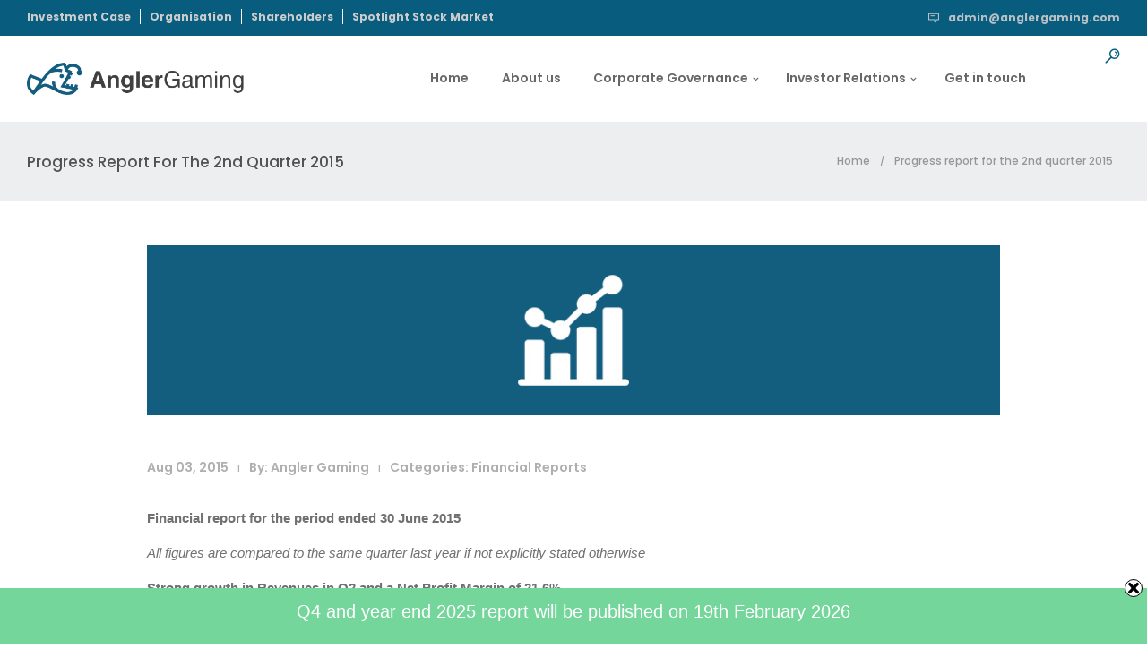

--- FILE ---
content_type: text/html; charset=UTF-8
request_url: https://www.anglergaming.com/2015/08/03/progress-report-for-the-2nd-quarter-2015/
body_size: 18218
content:
<!DOCTYPE html>
<!--[if IE 9 ]><html lang="en-GB" class="ie9"> <![endif]-->
<!--[if (gt IE 9)|!(IE)]><!--> <html lang="en-GB"> <!--<![endif]-->
<head>
	<meta charset="UTF-8" />
	<meta content="width=device-width, initial-scale=1.0, maximum-scale=1" name="viewport">
	<title>Progress report for the 2nd quarter 2015 &#8211; Angler Gaming plc</title>
<meta name='robots' content='max-image-preview:large' />
<link rel='dns-prefetch' href='//s.w.org' />
<link rel="alternate" type="application/rss+xml" title="Angler Gaming plc &raquo; Feed" href="https://www.anglergaming.com/feed/" />
		<script type="text/javascript">
			window._wpemojiSettings = {"baseUrl":"https:\/\/s.w.org\/images\/core\/emoji\/13.1.0\/72x72\/","ext":".png","svgUrl":"https:\/\/s.w.org\/images\/core\/emoji\/13.1.0\/svg\/","svgExt":".svg","source":{"concatemoji":"https:\/\/www.anglergaming.com\/wp-includes\/js\/wp-emoji-release.min.js?ver=5.8.12"}};
			!function(e,a,t){var n,r,o,i=a.createElement("canvas"),p=i.getContext&&i.getContext("2d");function s(e,t){var a=String.fromCharCode;p.clearRect(0,0,i.width,i.height),p.fillText(a.apply(this,e),0,0);e=i.toDataURL();return p.clearRect(0,0,i.width,i.height),p.fillText(a.apply(this,t),0,0),e===i.toDataURL()}function c(e){var t=a.createElement("script");t.src=e,t.defer=t.type="text/javascript",a.getElementsByTagName("head")[0].appendChild(t)}for(o=Array("flag","emoji"),t.supports={everything:!0,everythingExceptFlag:!0},r=0;r<o.length;r++)t.supports[o[r]]=function(e){if(!p||!p.fillText)return!1;switch(p.textBaseline="top",p.font="600 32px Arial",e){case"flag":return s([127987,65039,8205,9895,65039],[127987,65039,8203,9895,65039])?!1:!s([55356,56826,55356,56819],[55356,56826,8203,55356,56819])&&!s([55356,57332,56128,56423,56128,56418,56128,56421,56128,56430,56128,56423,56128,56447],[55356,57332,8203,56128,56423,8203,56128,56418,8203,56128,56421,8203,56128,56430,8203,56128,56423,8203,56128,56447]);case"emoji":return!s([10084,65039,8205,55357,56613],[10084,65039,8203,55357,56613])}return!1}(o[r]),t.supports.everything=t.supports.everything&&t.supports[o[r]],"flag"!==o[r]&&(t.supports.everythingExceptFlag=t.supports.everythingExceptFlag&&t.supports[o[r]]);t.supports.everythingExceptFlag=t.supports.everythingExceptFlag&&!t.supports.flag,t.DOMReady=!1,t.readyCallback=function(){t.DOMReady=!0},t.supports.everything||(n=function(){t.readyCallback()},a.addEventListener?(a.addEventListener("DOMContentLoaded",n,!1),e.addEventListener("load",n,!1)):(e.attachEvent("onload",n),a.attachEvent("onreadystatechange",function(){"complete"===a.readyState&&t.readyCallback()})),(n=t.source||{}).concatemoji?c(n.concatemoji):n.wpemoji&&n.twemoji&&(c(n.twemoji),c(n.wpemoji)))}(window,document,window._wpemojiSettings);
		</script>
		<style type="text/css">
img.wp-smiley,
img.emoji {
	display: inline !important;
	border: none !important;
	box-shadow: none !important;
	height: 1em !important;
	width: 1em !important;
	margin: 0 .07em !important;
	vertical-align: -0.1em !important;
	background: none !important;
	padding: 0 !important;
}
</style>
	<link rel='stylesheet' id='skudo-blog-css'  href='https://www.anglergaming.com/wp-content/themes/skudo/css/blog.css?ver=5.8.12' type='text/css' media='all' />
<link rel='stylesheet' id='skudo-bootstrap-css'  href='https://www.anglergaming.com/wp-content/themes/skudo/css/bootstrap.css?ver=5.8.12' type='text/css' media='all' />
<link rel='stylesheet' id='skudo-icons-font-css'  href='https://www.anglergaming.com/wp-content/themes/skudo/css/icons-font.css?ver=5.8.12' type='text/css' media='all' />
<link rel='stylesheet' id='skudo-component-css'  href='https://www.anglergaming.com/wp-content/themes/skudo/css/component.css?ver=5.8.12' type='text/css' media='all' />
<!--[if lt IE 9]>
<link rel='stylesheet' id='skudo-IE-css'  href='https://www.anglergaming.com/wp-content/themes/skudo/css/IE.css?ver=5.8.12' type='text/css' media='all' />
<![endif]-->
<link rel='stylesheet' id='skudo-shortcodes-css'  href='https://www.anglergaming.com/wp-content/themes/skudo/functions/css/shortcodes.css?ver=5.8.12' type='text/css' media='all' />
<link rel='stylesheet' id='skudo-woo-layout-css'  href='https://www.anglergaming.com/wp-content/themes/skudo/css/skudo-woo-layout.css?ver=5.8.12' type='text/css' media='all' />
<link rel='stylesheet' id='skudo-woocommerce-css'  href='https://www.anglergaming.com/wp-content/themes/skudo/css/skudo-woocommerce.css?ver=5.8.12' type='text/css' media='all' />
<link rel='stylesheet' id='skudo-mb-ytplayer-css'  href='https://www.anglergaming.com/wp-content/themes/skudo/css/mb.YTPlayer.css?ver=5.8.12' type='text/css' media='all' />
<link rel='stylesheet' id='skudo-retina-css'  href='https://www.anglergaming.com/wp-content/themes/skudo/css/retina.css?ver=5.8.12' type='text/css' media='all' />
<link rel='stylesheet' id='skudo-style-css'  href='https://www.anglergaming.com/wp-content/themes/skudo-child/style.css?ver=1' type='text/css' media='all' />
<style id='skudo-style-inline-css' type='text/css'>
.widget li a:after, .widget_nav_menu li a:after, .custom-widget.widget_recent_entries li a:after{
		color: #707070;
	}
	body, p, .lovepost a, .widget ul li a, .widget p, .widget span, .widget ul li, .the_content ul li, .the_content ol li, #recentcomments li, .custom-widget h4, .widget.des_cubeportfolio_widget h4, .widget.des_recent_posts_widget h4, .custom-widget ul li a, .aio-icon-description, li, .smile_icon_list li .icon_description p, #recentcomments li span, .wpb-js-composer .vc_tta-color-grey.vc_tta-style-classic .vc_tta-panel .vc_tta-panel-title>a{
		
		font-family: 'Poppins', 'Arial', 'sans-serif' ,sans-serif;
		font-weight: normal;
		font-size: 15px;
		color: #707070;
	}
	
	.map_info_text{
		
		font-family: 'Poppins', 'Arial', 'sans-serif' ,sans-serif;
		font-weight: normal;
		font-size: 15px;
		color: #707070 !important;
	}
	
	a.pageXofY .pageX, .pricing .bestprice .name, .filter li a:hover, .widget_links ul li a:hover, #contacts a:hover, .title-color, .ms-staff-carousel .ms-staff-info h4, .filter li a:hover, .navbar-default .navbar-nav > .open > a, .navbar-default .navbar-nav > .open > a:hover, .navbar-default .navbar-nav > .open > a:focus, a.go-about:hover, .text_color, .navbar-nav .dropdown-menu a:hover, .profile .profile-name, #elements h4, #contact li a:hover, #agency-slider h5, .ms-showcase1 .product-tt h3, .filter li a.active, .contacts li i, .big-icon i, .navbar-default.dark .navbar-brand:hover,.navbar-default.dark .navbar-brand:focus, a.p-button.border:hover, .navbar-default.light-menu .navbar-nav > li > a.selected, .navbar-default.light-menu .navbar-nav > li > a.hover_selected, .navbar-default.light-menu .navbar-nav > li > a.selected:hover, .navbar-default.light-menu .navbar-nav > li > a.hover_selected:hover, .navbar-default.light-menu .navbar-nav > li > a.selected, .navbar-default.light-menu .navbar-nav > li > a.hover_selected, .navbar-default.light-menu .navbar-nav > .open > a,.navbar-default.light-menu .navbar-nav > .open > a:hover, .navbar-default.light-menu .navbar-nav > .open > a:focus, .light-menu .dropdown-menu > li > a:focus, a.social:hover:before, .symbol.colored i, .icon-nofill, .slidecontent-bi .project-title-bi p a:hover, .grid .figcaption a.thumb-link:hover, .tp-caption a:hover, .btn-1d:hover, .btn-1d:active, #contacts .tweet_text a, #contacts .tweet_time a, .social-font-awesome li a:hover, h2.post-title a:hover, .tags a:hover, .skudo-button-color span, #contacts .form-success p, .nav-container .social-icons-fa a i:hover, .the_title h2 a:hover, .widget ul li a:hover, .des-pages .postpagelinks, .widget_nav_menu .current-menu-item > a, .team-position, .nav-container .skudo_minicart li a:hover, .metas-container i, .header_style2_contact_info .telephone-contact .email, .widget-contact-content i{
	  color: #085d7f;
	}
	.special_tabs.horizontal.text .tab-selector .label.current,
	.woocommerce-page.woocommerce-page ul.products li.product a.add_to_cart_button, .woocommerce ul.products li.product a.add_to_cart_button, .woocommerce-page ul.products li.product a.add_to_cart_button,
	body .ls-roundedflat .ls-nav-prev:hover, body .ls-roundedflat .ls-nav-next:hover,
	body .ls-roundedflat .ls-bottom-slidebuttons a.ls-nav-active, body .ls-roundedflat .ls-bottom-slidebuttons a:hover,
	.widget > h2:after, .widget > h4:after, .custom-widget > h4:after, .widget .widget-contact-content > h4:after{
		background: #085d7f !important;
	}
	.testimonials.style1 .testimonial span a, .page-template-blog-masonry-template .posts_category_filter li:hover, .metas a:hover, .vc_tta-color-grey.vc_tta-style-classic .vc_tta-panel.vc_active .vc_tta-panel-title>a, .skudo_breadcrumbs a:hover{
		color: #085d7f !important;
	}
	.special_tabs.horizontal.text .tab-selector .label:hover .title a:before, .ult_btn10_span:hover:before, a.aio-icon-read:hover:before{
		border-bottom-color: #085d7f !important;
	}
	
	.ult_cl_link_1 .ult_btn10_span:hover:before, .ult_cl_link_1 .ult_btn10_span:before{border:none !important;}
	.testimonials .cover-test-img{background:rgba(8,93,127,.8);}
	.aio-icon-read, .tp-caption a.text_color{color: #085d7f !important;}
	
	#big_footer .social-icons-fa a i{color:#4b4e54;}
	#big_footer .social-icons-fa a i:hover{color:#d7dbe0;}
	
	.homepage_parallax .home-logo-text a.light:hover, .homepage_parallax .home-logo-text a.dark:hover, .widget li a:hover:before, .widget_nav_menu li a:hover:before, .footer_sidebar ul li a:hover:before, .custom-widget li a:hover:before, .single-portfolio .social-shares ul li a:hover i, .social-shares ul li i:hover,
	.archive .the_title h2 a:hover, .page-template-blog-template .the_title h2 a:hover, .home.blog .blog-default.wideblog .container .the_title h2 a:hover,
	.posts_category_filter li.selected,
	.blog-default-bg-masonry .the_title h2 a:hover{
		color: #085d7f !important;
	}
	
	
	a.sf-button.hide-icon, .tabs li.current, .readmore:hover, .navbar-default .navbar-nav > .open > a,.navbar-default .navbar-nav > .open > a:hover, .navbar-default .navbar-nav > .open > a:focus, a.p-button:hover, a.p-button.colored, .light #contacts a.p-button, .tagcloud a:hover, .rounded.fill, .colored-section, .pricing .bestprice .price, .pricing .bestprice .signup, .signup:hover, .divider.colored, .services-graph li span, .no-touch .hi-icon-effect-1a .hi-icon:hover, .hi-icon-effect-1b .hi-icon:hover, .no-touch .hi-icon-effect-1b .hi-icon:hover, .symbol.colored .line-left, .symbol.colored .line-right, .projects-overlay #projects-loader, .panel-group .panel.active .panel-heading, .double-bounce1, .double-bounce2, .skudo-button-color-1d:after, .container1 > div, .container2 > div, .container3 > div, .cbp-l-caption-buttonLeft:hover, .cbp-l-caption-buttonRight:hover, .post-content a:hover .post-quote, .post-listing .post a:hover .post-quote, .skudo-button-color-1d:after, .woocommerce .widget_price_filter .ui-slider-horizontal .ui-slider-range, .woocommerce-page .widget_price_filter .ui-slider-horizontal .ui-slider-range, .btn-contact-left input, #commentform .form-submit #submit, a#send-comment, .errorbutton, .woocommerce span.onsale, .woocommerce-page span.onsale, .des-button-dark, .des-pages .pages, .page-template-blog-template .post-quote, .single-post .post-quote,
	.special_tabs.icontext .label.current,
	.bt-contact a span input,
	.page-template-blog-masonry-template .metas p[data-rel='metas-categories'] a,
	.archive .masonry .metas p[data-rel='metas-categories'] a,
	.page-template-blog-masonry-template .metas p[data-rel='metas-tags'] a,
	.post-listing .post .blog-default-bg-masonry .post-quote,
	.widget h2:after, .widget h4:after, .custom-widget h4:after,
	.woocommerce .woocommerce-info, .woocommerce-page .woocommerce-info,
	.nav-container a.button.skudo_minicart_cart_but,
	.nav-container a.button.skudo_minicart_checkout_but{
		background-color:#085d7f;
	}
	.woocommerce .woocommerce-info .showcoupon{color: #fff !important;opacity:0.8;}
	.aio-icon-tooltip .aio-icon:hover:after{box-shadow:0 0 0 1px #085d7f !important;}
	.just-icon-align-left .aio-icon:hover, .aio-icon-tooltip .aio-icon:hover, .btn-contact-left.inversecolor input:hover, .light .skudo_little_shopping_bag .overview span.minicart_items, .skudo_little_shopping_bag .overview span.minicart_items,
	#mc_embed_signup input#mc-embedded-subscribe,
	#mc_embed_signup input#mc-embedded-subscribe:focus, .team_member_profile_content .aio-icon.circle:hover,
	.special_tabs.icon .current .skudo_icon_special_tabs{
		background-color:#085d7f !important;
	}
	.aio-icon-tooltip .aio-icon.none:hover{background-color: transparent !important;}
	
	.widget .slick-dots li.slick-active i{color: #085d7f;opacity: 1;}
	
	
	.woocommerce #content input.button, .woocommerce #respond input#submit, .woocommerce a.button, .woocommerce button.button, .woocommerce input.button, .woocommerce-page #content input.button, .woocommerce-page #respond input#submit, .woocommerce-page a.button, .woocommerce-page button.button, .woocommerce-page input.button, .woocommerce #content div.product form.cart .button, .woocommerce div.product form.cart .button, .woocommerce-page #content div.product form.cart .button, .woocommerce-page div.product form.cart .button, .woocommerce ul.products li.product .onsale, .woocommerce-page ul.products li.product .onsale, .top-bar .phone-mail li.text_field{
		background-color:#085d7f;
		color: #fff !important;
	}
	.nav-container a.button.skudo_minicart_checkout_but:hover, .nav-container a.button.skudo_minicart_cart_but:hover{
		background-color: #085d7f !important;
		color: #fff !important;
		border: none !important;
		opacity: 0.8;
	}
	.skudo-button-color-1d:hover, .skudo-button-color-1d:active{
		border: 1px double #085d7f;
	}
	
	.skudo-button-color{
		background-color:#085d7f;
		color: #085d7f;
	}
	.cbp-l-caption-alignCenter .cbp-l-caption-buttonLeft:hover, .cbp-l-caption-alignCenter .cbp-l-caption-buttonRight:hover {
	    color: #085d7f !important;
	}
	.widget_posts .tabs li.current{border: 1px solid #085d7f;}
	.hi-icon-effect-1 .hi-icon:after{box-shadow: 0 0 0 3px #085d7f;}
	.colored-section:after {border: 20px solid #085d7f;}
	.filter li a.active, .filter li a:hover, .panel-group .panel.active .panel-heading{border:1px solid #085d7f;}
	.navbar-default.light-menu.border .navbar-nav > li > a.selected:before, .navbar-default.light-menu.border .navbar-nav > li > a.hover_selected:before, .navbar-default.light-menu.border .navbar-nav > li > a.selected:hover, .navbar-default.light-menu.border .navbar-nav > li > a.hover_selected:hover, .navbar-default.light-menu.border .navbar-nav > li > a.selected, .navbar-default.light-menu.border .navbar-nav > li > a.hover_selected{
		border-bottom: 1px solid #085d7f;
	}
	
	.doubleborder{
		border: 6px double #085d7f;
	}
	
	.special_tabs.icon .current .skudo_icon_special_tabs{
		border: 1px solid #085d7f;
	}
	.skudo-button-color, .des-pages .postpagelinks, .tagcloud a:hover{
		border: 1px solid #085d7f;
	}
	
	.navbar-collapse ul.menu-depth-1 li:not(.skudo_mega_hide_link) a, .dl-menuwrapper li:not(.skudo_mega_hide_link) a, .gosubmenu, .nav-container .skudo_minicart ul li, .nav-style-6 ul.menu-depth-1 li a {
		font-family: 'Poppins', 'Arial', 'sans-serif', sans-serif;
		font-weight: 500;
		font-size: 14px;
		color: #929292;letter-spacing: 0px;
	}
	.dl-back{color: #929292;}
	
	.navbar-collapse ul.menu-depth-1 li:not(.skudo_mega_hide_link):hover > a, .dl-menuwrapper li:not(.skudo_mega_hide_link):hover > a, .dl-menuwrapper li:not(.skudo_mega_hide_link):hover > a, .dl-menuwrapper li:not(.skudo_mega_hide_link):hover > .gosubmenu, .dl-menuwrapper li.dl-back:hover, .navbar-nav:not(.cd-primary-nav) .dropdown-menu a:hover i, .dropdown-menu li.menu-item-has-children:not(.skudo_mega_hide_link):hover > a:before{
		color: #085d7f !important;
	}
		
	.menu-simple ul.menu-depth-1, .menu-simple ul.menu-depth-1 ul, .menu-simple ul.menu-depth-1, .menu-simple #dl-menu ul{background-color: rgba(255,255,255,1) !important;
	}
	
	
	
	.navbar-collapse .skudo_mega_menu ul.menu-depth-2, .navbar-collapse .skudo_mega_menu ul.menu-depth-2 ul {background-color: transparent !important;} 
	
	.dl-menuwrapper li:not(.skudo_mega_hide_link):hover > a{background-color: rgba(250,250,250,1) !important;
	}
	
	.menu-simple li:not(.skudo_mega_menu) li.menu-item-depth-1:hover > a, .menu-simple li.menu-item-depth-2:hover > a, .menu-simple li.menu-item-depth-3:hover > a{background-color: rgba(250,250,250,1) !important;
	}
	
	.menu-square li:not(.skudo_mega_menu) li.menu-item-depth-1:hover > a, .menu-square li.menu-item-depth-2:hover > a, .menu-square li.menu-item-depth-3:hover > a{background-color: rgba(250,250,250,1) !important;
	}
	
	
	
	.navbar-collapse li:not(.skudo_mega_menu) ul.menu-depth-1 li:not(:first-child){
		border-top: 1px solid #f2f2f2;
	}
	
	
	
	.navbar-collapse li.skudo_mega_menu ul.menu-depth-2{
		border-right: 1px solid #f2f2f2;
	}
	.rtl .navbar-collapse li.skudo_mega_menu ul.menu-depth-2{
		border-left: 1px solid #f2f2f2;
	}
		
	#dl-menu ul li:not(:last-child) a, .skudo_sub_menu_border_color{
		border-bottom: 1px solid #f2f2f2;
	}
	
	.navbar-collapse ul.navbar-nav > li > a, .navbar-collapse > .header_style2_menu > ul > li > a, .skudo-header-button a, div.nav-style-6 > ul > .menu_items_wrapper > li > a {
		font-family: 'Poppins', 'Arial', 'sans-serif', sans-serif;
		font-weight: 600 !important;
		font-size: 14px;
		color: #676767;text-transform:none;
letter-spacing: 0px;
	}
	
	.skudo-header-button a{
		background: #085d7f;
		color: #ffffff;
		-webkit-border-radius:5px;-moz-border-radius:5px;-ms-border-radius:5px;-o-border-radius:5px;border-radius:5px;
	}
	.skudo-header-button a:hover{
		background: #ffffff;
		color: #4a4a4a;
	}
	
	.navbar-collapse > .header_style2_menu > ul > li > a:hover, 
	.navbar-collapse > .header_style2_menu > ul > li.current-menu-ancestor > a, 
	.navbar-collapse > .header_style2_menu > ul > li.current-menu-item > a, 
	.navbar-collapse > .header_style2_menu > ul > li > a.selected,
	.navbar-collapse > .header_style2_menu > ul > li > a.hover_selected,
	.navbar-collapse ul.navbar-nav > li > a:hover, 
	.navbar-collapse ul.navbar-nav > li.current-menu-ancestor > a, 
	.navbar-collapse ul.navbar-nav > li.current-menu-item > a, 
	.navbar-collapse ul.navbar-nav > li > a.selected,
	.navbar-collapse ul.navbar-nav > li > a.hover_selected{
		color: #085d7f !important;
	}
	
	
	.header.navbar .navbar-collapse ul li:hover a 
	{
		background: #085d7f;
		color: #fff !important;
	}
	
	header.navbar-default.skudo-underlining .navbar-nav > li:hover > a:before{
		border-bottom-color: #085d7f !important;
	}
	
	header.navbar-default.header_after_scroll.skudo-underlining .navbar-nav > li:hover > a:before{
		border-bottom-color: #085d7f !important;
	}
	
	
	
	
	
	header.style2 .navbar-nav > li, .navbar-default.menu-square.style2 .navbar-nav > li {padding-top:0px;}
	header.style2{
		padding-bottom:14px;
	}
	header.style2 .header_style2_menu{
		margin-top:14px !important;
	}
	
	.navbar-default .navbar-nav > li > a{
		padding-right:17px;
		padding-left:17px;
		padding-top:14px;
		padding-bottom:10px;
		//margin-bottom:8px;
	}
	
/*
	.navbar-default .navbar-nav > li > ul {
		margin-top:-8px !important;
	}
*/
	
	header .skudo-header-button{margin-top:14px;}
	
	header.style5 .skudo_right_header_icons,
	header.style1 .skudo_right_header_icons,
	header.style2 .skudo_right_header_icons,
	header.style4 .skudo_right_header_icons,
	header.style6 .skudo_right_header_icons
	{
		padding-top:14px;
		padding-bottom:10px;
		
	}
	
	header .skudo_right_header_icons .icon, header .skudo_right_header_icons{
		height: 25px;
		
	}
	header .skudo_right_header_icons{
		margin-left: 50px;
		
	}
	
	header.style2 .header_style2_menu{ background-color: rgba(255,255,255,1) !important;
	}
	
	header:not(.header_after_scroll) .navbar-nav > li > ul{
		margin-top:10px;
	}

	header:not(.header_after_scroll) .dl-menuwrapper button:after{
		background: #085d7f;
		box-shadow: 0 6px 0 #085d7f, 0 12px 0 #085d7f;
	}

	.skudo_minicart_wrapper{
		padding-top: 10px;
	}
	
	li.skudo_mega_hide_link > a, li.skudo_mega_hide_link > a:hover{
		font-family: 'Helvetica Neue', 'Arial', 'sans-serif' !important;
		font-weight: ;
		font-size: 12px !important;
		color: #474747 !important;text-transform: uppercase !important;
letter-spacing: 2px !important;
	}
	
/*
	.nav-container .skudo_minicart li a:hover {
		color: #474747 !important;
		text-decoration: none;
	}
*/
	.nav-container .skudo_minicart li a{
		font-family: 'Poppins', 'Arial', 'sans-serif';
		font-weight: 500;
		font-size: 14px;
		color: #929292;letter-spacing: 0px;
	}
	
	.dl-trigger{
		font-family: 'Poppins', 'Arial', 'sans-serif' !important;
		font-weight: 600 !important;
		font-size: 14px;letter-spacing: 0px;
	}
	
	.skudo_minicart{background-color: rgba(255,255,255,1) !important;
	}
	
	.page_content a, header a, #big_footer a{
		font-family: 'Poppins', 'Arial', 'sans-serif';
		font-weight: normal;
		font-size: 15px;
		color: #707070
	}
	
	
	.archive .the_title h2 a, .page-template-blog-template .the_title h2 a, .home.blog .blog-default.wideblog .container .the_title h2 a{
		font-family: 'Poppins', 'Arial', 'sans-serif';
		font-weight: 500 !important;
		font-size: 40px !important;
		color: #373737
	}
	
	
	.blog-default-bg-masonry .the_title h2 a{
		font-family: 'Poppins', 'Arial', 'sans-serif';
		font-weight: 600 !important;
		font-size: 19px !important;
		color: #454545
	}
	
	
	.page_content .vc_column-inner a:not(.vc_btn3):not(.ult_price_action_button):hover, header a:hover, #big_footer a:hover, .page-template-blog-masonry-template .posts_category_filter li:active,.page-template-blog-masonry-template .posts_category_filter li:focus,.metas-container a:hover, .master_container a:active, .master_container .vc_column-inner a:not(.vc_btn3):hover{
		color: #085d7f !important;
		background-color: #;
	}
	.ult_tabmenu.style2 li.ult_tab_li a:hover, .special_tabs.text .label.current a:hover, .special_tabs.icontext .label.current a:hover, .special_tabs.text .label.current a:hover {
    color: #fff !important;
}
	.single_about_author a:hover{ color: #085d7f !important; }
	
	h1{
		font-family: 'Lato', 'Arial', 'sans-serif';
		font-weight: 700;
		font-size: 40px;
		color: #292c2f;
	}
	
	h2{
		font-family: 'Poppins', 'Arial', 'sans-serif';
		font-weight: 600;
		font-size: 36px;
		color: #292c2f;
	}
	
	h3{
		font-family: 'Poppins', 'Arial', 'sans-serif';
		font-weight: 600;
		font-size: 24px;
		color: #292c2f;
	}
	
	h4{
		font-family: 'Poppins', 'Arial', 'sans-serif';
		font-weight: 600;
		font-size: 21px;
		color: #292c2f;
	}
	
	.ult-item-wrap .title h4{font-size: 16px !important;}
	.wpb_content_element .wpb_accordion_header.ui-accordion-header-active a{color: #085d7f;}
	h5{
		font-family: 'Poppins', 'Arial', 'sans-serif';
		font-weight: 600;
		font-size: 18px;
		color: #414345;
	}
	
	h6{
		font-family: 'Poppins', 'Arial', 'sans-serif';
		font-weight: 500;
		font-size: 16px;
		color: #494a4a;
	}
		
	header.navbar{background-color: rgba(255,255,255,1);
	}
	
	body#boxed_layout{background-color: #ffffff;
	}
	
	header .header_style2_contact_info{margin-top: 30px !important;margin-bottom: 30px !important;
	}
	
	header .navbar-header, header.style4 .nav-container .navbar-header .navbar-brand{margin-top: 30px;margin-bottom: 30px;margin-left: 0px;height:36px;
	}
	header a.navbar-brand img{max-height: 36px;}
			header.navbar.header_after_scroll, header.header_after_scroll .navbar-nav > li.skudo_mega_menu > .dropdown-menu, header.header_after_scroll .navbar-nav > li:not(.skudo_mega_menu) .dropdown-menu{background-color: rgba(255,255,255,1)
			}
			
			header.header_after_scroll .navbar-collapse ul.menu-depth-1 li:not(.skudo_mega_hide_link) a, header.header_after_scroll .dl-menuwrapper li:not(.skudo_mega_hide_link) a, header.header_after_scroll .gosubmenu {
				color: #929292;
			}
			header.header_after_scroll .dl-back{color: #929292;}
			
			header.header_after_scroll .navbar-collapse ul.menu-depth-1 li:not(.skudo_mega_hide_link):hover > a, header.header_after_scroll .dl-menuwrapper li:not(.skudo_mega_hide_link):hover > a, header.header_after_scroll .dl-menuwrapper li:not(.skudo_mega_hide_link):hover > a, header.header_after_scroll .dl-menuwrapper li:not(.skudo_mega_hide_link):hover > header.header_after_scroll .gosubmenu, header.header_after_scroll .dl-menuwrapper li.dl-back:hover, header.header_after_scroll.navbar .nav-container .dropdown-menu li:hover{
				color: #085d7f !important;
			}
			
			header ul.menu-depth-1,
			header ul.menu-depth-1 ul,
			header ul.menu-depth-1 ul li,
			header #dl-menu ul,
			header.header_after_scroll ul.menu-depth-1,
			header.header_after_scroll ul.menu-depth-1 ul,
			header.header_after_scroll ul.menu-depth-1 ul li,
			header.header_after_scroll #dl-menu ul{background-color: rgba(255,255,255,1) !important;
			}
			
			header.header_after_scroll .navbar-collapse .skudo_mega_menu ul.menu-depth-2, header.header_after_scroll .navbar-collapse .skudo_mega_menu ul.menu-depth-2 ul {background-color: transparent !important;} 
			

			header li:not(.skudo_mega_menu) ul.menu-depth-1 li:hover, header li.skudo_mega_menu li.menu-item-depth-1 li:hover, header #dl-menu ul li:hover
			,header.header_after_scroll li:not(.skudo_mega_menu) ul.menu-depth-1 li:hover, header.header_after_scroll li.skudo_mega_menu li.menu-item-depth-1 li:hover, header.header_after_scroll #dl-menu ul li:hover{background-color: rgba(250,250,250,1) !important;
			}

			
			header.header_after_scroll .navbar-collapse li:not(.skudo_mega_menu) ul.menu-depth-1 li:not(:first-child){
				border-top: 1px solid #f2f2f2;
			}
			header.header_after_scroll .navbar-collapse li.skudo_mega_menu ul.menu-depth-2{
				border-right: 1px solid #f2f2f2;
			}
			header.header_after_scroll #dl-menu li:not(:last-child) a, header.header_after_scroll #dl-menu ul li:not(:last-child) a{
				border-bottom: 1px solid #f2f2f2;
			}
			
			.header_after_scroll .navbar-collapse ul.navbar-nav > li > a, .header_after_scroll .navbar-collapse > .header_style2_menu > ul > li > a{
				font-family: 'Poppins', 'Arial', 'sans-serif';
				font-weight: 600;
				font-size: 14px;
				color: #676767;text-transform:none;
letter-spacing: 0px;
			}
			
			.header_after_scroll .navbar-collapse > .header_style2_menu > ul > li > a:hover,
			.header_after_scroll .navbar-collapse > .header_style2_menu > ul > li.current-menu-ancestor > a,
			.header_after_scroll .navbar-collapse > .header_style2_menu > ul > li.current-menu-item > a,
			.header_after_scroll .navbar-collapse > .header_style2_menu > ul > li > a.selected,
			.header_after_scroll .navbar-collapse > .header_style2_menu > ul > li > a.hover_selected,
			.header_after_scroll .navbar-collapse ul.navbar-nav > li > a:hover,
			.header_after_scroll .navbar-collapse ul.navbar-nav > li.current-menu-ancestor > a,
			.header_after_scroll .navbar-collapse ul.navbar-nav > li.current-menu-item > a,
			.header_after_scroll .navbar-collapse ul.navbar-nav > li > a.selected, .header_after_scroll .navbar-collapse ul.navbar-nav > li > a.hover_selected{
				color: #085d7f !important;
			}
			
			.header_after_scroll .dl-menuwrapper button:after{
				background: #085d7f;
				box-shadow: 0 6px 0 #085d7f, 0 12px 0 #085d7f;
			}
			header.header_after_scroll li.skudo_mega_hide_link > a, header.header_after_scroll li.skudo_mega_hide_link > a:hover{
				color: # !important;
			}
		header .top-bar .top-bar-bg, header .top-bar #lang_sel a.lang_sel_sel, header .top-bar #lang_sel > ul > li > ul > li > a{
			background-color: rgba(8,93,127,1);
		}
		header .top-bar ul.phone-mail li, header .top-bar ul.phone-mail li i{
			color: #cccccc;
		}
		header .top-bar a, header .top-bar ul.phone-mail li a{
			color: #cccccc !important;
		}
		header .top-bar a:hover, header .top-bar ul.phone-mail li a:hover{
			color: #ffffff !important;
		}
		header .top-bar .social-icons-fa li a, header.style3 .search_trigger .icon{
			color: #cccccc !important;
		}
		header .top-bar .social-icons-fa li a:hover, header.style3 .search_trigger .icon:hover{
			color: #ffffff !important;
		}
		header .top-bar *{
			border-color: #ffffff !important;
		}
		header .top-bar .down-button{
			border-color: transparent rgba(8,93,127,1) transparent transparent !important;
		}
		header .top-bar.opened .down-button{
			border-color: transparent #fff transparent transparent !important;
		}
		
	#primary_footer > .container, #primary_footer > .no-fcontainer{
		padding-top:80px;
		padding-bottom:20px;
	}
/* 	#primary_footer */#big_footer{background-repeat:no-repeat; background-position:center center; -o-background-size: cover !important; -moz-background-size: cover !important; -webkit-background-size: cover !important; background-size: cover !important;background: url(https://www.anglergaming.com/wp-content/uploads/2019/02/footer-2.jpg) no-repeat; background-size: cover !important;
	}
	
	#primary_footer input, 
	#primary_footer textarea{background: transparent;
	}
	header.header_not_fixed ul.menu-depth-1,
	header.header_not_fixed ul.menu-depth-1 ul,
	header.header_not_fixed ul.menu-depth-1 ul li,
	header.header_not_fixed #dl-menu ul{background-color: rgba(255,255,255,1) !important;
	}

	header.header_not_fixed li:not(.skudo_mega_menu) ul.menu-depth-1 li:hover, header.header_not_fixed li.skudo_mega_menu li.menu-item-depth-1 li:hover, header.header_not_fixed #dl-menu ul li:hover{background-color: rgba(250,250,250,1) !important;
	}
	
	
 	#primary_footer input:not(input.button), 
	#primary_footer textarea{
		border: 1px solid #085d7f !important;
	}
	
	#big_footer .widget-newsletter input{
		background: #085d7f !important;
	}
	
	.footer_sidebar ul:not(.instagram-pics) li{
		border-bottom: 1px solid #085d7f !important;
	}
	.footer_sidebar ul:not(.instagram-pics) li:first-child{
		border-top: 1px solid #085d7f !important;
	}
	
	
	.footer_sidebar table td, .footer_sidebar table th, .footer_sidebar .wp-caption{
		border: 1px solid #085d7f;
	}
	#primary_footer a, .widget-contact-info-content{
		color: #4f5258;
	}
	
	#primary_footer, #primary_footer p, #big_footer input, #big_footer textarea{
		color: #4f5258;
	}
	
	#primary_footer .footer_sidebar > h4, #primary_footer .footer_sidebar > .widget > h4, #primary_footer .widget .widget-contact-content h4 {
		color: #36383a;
	}
	
	#secondary_footer{background-color: rgba(255,255,255,0);
		padding-top:20px;
		padding-bottom:40px;
	}
	
	#secondary_footer .social-icons-fa a i{
		font-size: 16px;
		line-height: 16px;
		color: #4b4e54;
	}
	#secondary_footer .social-icons-fa a i:before{
		font-size: 16px;
	}
	#secondary_footer .social-icons-fa a:hover i{
		color: #d7dbe0;
	}
	
	header.style2 .search_input{
		height: calc(100% + 14px);
	}
	
	body > .search_input{background-color: rgba(37,39,41,1);
	}
	body > .search_input input.search_input_value{
		font-family: 'Poppins', 'Arial', 'sans-serif';
		font-weight: 500;
	}
	body > .search_input input.search_input_value, body > .search_input .search_close{
		font-size: 18px;
		color: #989a9e;
	}
	
	body > .search_input input.search_input_value::placeholder{
		color: #989a9e;
	}
	
	
	body > .search_input input.search_input_value::-webkit-input-placeholder, body > .search_input input.search_input_value::-moz-placeholder, body > .search_input input.search_input_value:-ms-input-placeholder, body > .search_input input.search_input_value:-moz-placeholder, body > .search_input input.search_input_value::placeholder{
		color: #989a9e;
	}
	
	
	body > .search_input .ajax_search_results ul{background-color: rgba(37,39,41,1);
	}
	body > .search_input .ajax_search_results ul li.selected{background-color: rgba(32,33,35,1);
	}
	body > .search_input .ajax_search_results ul li{
		border-bottom: 1px solid #323435;
	}
	body > .search_input .ajax_search_results ul li a{
		font-family: 'Poppins', 'Arial', 'sans-serif';
		font-weight: 500;
		font-size: 14px;
		color: #78787a
	}
	body > .search_input .ajax_search_results ul li.selected a{
		color: #d9d9d9
	}
	body > .search_input .ajax_search_results ul li a span, body > .search_input .ajax_search_results ul li a span i{
		font-family: 'Poppins', 'Arial', 'sans-serif';
		font-weight: normal;
		font-size: 14px;
		color: #828282
	}
	body > .search_input .ajax_search_results ul li.selected a span{
		color: #5c5d5f
	}
	.skudo_breadcrumbs, .skudo_breadcrumbs a, .skudo_breadcrumbs span{
		font-family: 'Poppins', 'Arial', 'sans-serif';
		font-weight: 500;
		color: #969696;
		font-size: 12px;
	}

	#menu_top_bar > li ul{background: #1E1E1E;}
	#menu_top_bar > li ul li:hover{background: #1E1E1E;}
	#menu_top_bar > li ul a{color: #8C8C8C !important;}
	#menu_top_bar > li ul a:hover, #menu_top_bar > li ul li:hover > a{color: #f2f2f2 !important;}
	
	header.navbar .nav-container .skudo_right_header_icons .icon, header .menu-controls .icon, header.style2 span.social_container i, header .menu-controls .icon, header .social_container i{color: #085d7f !important;}
	
	header.style6 .cd-nav-trigger .cd-icon, header.style6 .cd-nav-trigger .cd-icon::before, header.style6 .cd-nav-trigger .cd-icon:after{background-color:#085d7f !important;}
	
	header.navbar .nav-container .skudo_right_header_icons .icon:hover, header .menu-controls .skudo_right_header_icons .icon:hover, header.style2 span.social_container:hover i, header .social_container:hover i{color: #085d7f !important;}
	
	header.style6 .cd-nav-trigger:not(.close-nav) .cd-icon:hover, header.style6 .cd-nav-trigger .cd-icon:hover::before, header.style6 .cd-nav-trigger .cd-icon:hover:after{background-color:#085d7f !important}
	
	header.header_after_scroll.navbar .nav-container .skudo_right_header_icons .icon, header .menu-controls .skudo_right_header_icons .icon, header.header_after_scroll .social_container i{color: #979a9e !important;}
	
	header.header_after_scroll.style6 .cd-nav-trigger .cd-icon, header.header_after_scroll.style6 .cd-nav-trigger .cd-icon::before, header.header_after_scroll.style6 .cd-nav-trigger .cd-icon:after{background-color:#979a9e !important;}
	
	header.header_after_scroll.navbar .nav-container .skudo_right_header_icons .icon:hover, header .menu-controls .skudo_right_header_icons .icon:hover, header.header_after_scroll .social_container:hover i{color: #085d7f !important;}
	
	header.header_after_scroll.style6 .cd-nav-trigger .cd-icon:hover, header.header_after_scroll.style6 .cd-nav-trigger .cd-icon:hover::before, header.header_after_scroll.style6 .cd-nav-trigger .cd-icon:hover:after{background-color:#085d7f_ !important;}
	
// 	nav.nav-style-6 .navbar-nav, .cd-overlay-nav span, .cd-nav-trigger .cd-nav-bg{background-color:#085d7f; }
	
	.cd-overlay-content span, .cd-nav-bg-fake{background-color:#ffffff !important;}
	
	
		.skudo-push-sidebar.skudo-push-sidebar-right{background-color:#eaebed !important;}
		
		.skudo-push-sidebar .widget h2 > .widget_title_span, .skudo-push-sidebar .wpb_content_element .wpb_accordion_header a, .skudo-push-sidebar .custom-widget h4, .skudo-push-sidebar .widget.des_cubeportfolio_widget h4, .skudo-push-sidebar .widget.des_recent_posts_widget h4, .skudo-push-sidebar, .skudo-push-sidebar .widget h4{
			
			font-family: 'Helvetica Neue', 'Arial', 'sans-serif';
			font-weight: ;
			color: #595959 !important;
			font-size: 14px;
		}
		
		.skudo-push-sidebar a:not(.vc_btn3 a){
			
			font-family: 'Helvetica Neue', 'Arial', 'sans-serif';
			font-weight: ;
			color: #595959 !important;
			font-size: 14px;
		}
		
		.skudo-push-sidebar a:not(.vc_btn3):hover{
			color: #c1c1c1 !important;
		}
		
		.skudo-push-sidebar p, .skudo-push-sidebar a:not(.vc_btn3), .skudo-push-sidebar .widget ul li, .skudo-push-sidebar .widget span{
			
			font-family: 'Helvetica Neue', 'Arial', 'sans-serif';
			font-weight: ;
			color: #595959 !important;
			font-size: 14px;
		}
	
		.widget h2 > .widget_title_span, .custom-widget h4, .widget.des_cubeportfolio_widget h4, .widget.des_recent_posts_widget > h4, .sidebar .widget > h4,.widget .widget-contact-content > h4{
			
			font-family: 'Poppins', 'Arial', 'sans-serif';
			font-weight: 700;
			color: #676767;
			font-size: 14px;
			text-transform: uppercase;
			letter-spacing: 1px;
		}
		
		#big_footer .widget h2 > .widget_title_span, #big_footer .custom-widget h4, #big_footer .widget.des_cubeportfolio_widget h4, #big_footer .widget.des_recent_posts_widget > h4, #primary_footer .footer_sidebar > h4, #primary_footer .widget h4, #primary_footer .widget .widget-contact-content h4{
			
			font-family: 'Poppins', 'Arial', 'sans-serif';
			font-weight: 600;
			font-size: 17px !important;
		}
		
		#skudo-push-sidebar-content .widget h2 > .widget_title_span, #skudo-push-sidebar-content .custom-widget h4, #skudo-push-sidebar-content .widget.des_cubeportfolio_widget h4, #skudo-push-sidebar-content .widget.des_recent_posts_widget h4{
			
			font-family: 'Poppins', 'Arial', 'sans-serif';
			font-weight: 600;
			font-size: 15px;
		}
	#big_footer {
    border-top: 1px solid #eaedef;
}

#secondary_footer .footer_custom_text.left {
    float: left;
    width: 100%;
    margin-left: 10px;
    padding-left: 0;
    margin-top: 0;
}


.ult_cl_link_1 a{
    left: -12px;
}

.ult-team-member-wrap, .wpb_column>.wpb_wrapper .ult-team-member-wrap {
    margin-bottom: 0 !important;
}

.widget.des_recent_posts_widget .excerpt p{
    text-align:left !important;
}

.des_recent_posts_widget .title a {
    font-family: 'Poppins', 'Arial', 'sans-serif';
    font-weight: 600 !important;
    font-size: 19px !important;
    color: #454545;
}
</style>
<link rel='stylesheet' id='layerslider-css'  href='https://www.anglergaming.com/wp-content/plugins/LayerSlider/static/layerslider/css/layerslider.css?ver=6.7.6' type='text/css' media='all' />
<link rel='stylesheet' id='wp-block-library-css'  href='https://www.anglergaming.com/wp-includes/css/dist/block-library/style.min.css?ver=5.8.12' type='text/css' media='all' />
<link rel='stylesheet' id='contact-form-7-css'  href='https://www.anglergaming.com/wp-content/plugins/contact-form-7/includes/css/styles.css?ver=5.1' type='text/css' media='all' />
<link rel='stylesheet' id='rs-plugin-settings-css'  href='https://www.anglergaming.com/wp-content/plugins/revslider/public/assets/css/settings.css?ver=5.4.8.1' type='text/css' media='all' />
<style id='rs-plugin-settings-inline-css' type='text/css'>
#rs-demo-id {}
</style>
<link rel='stylesheet' id='swnza_css-css'  href='https://www.anglergaming.com/wp-content/plugins/sitewide-notice-wp/css/swnza.css?ver=5.8.12' type='text/css' media='all' />
<link rel='stylesheet' id='tickerstyle-css'  href='https://www.anglergaming.com/wp-content/plugins/t4b-news-ticker/assets/css/ticker-style.css?v=1.2.2&#038;ver=5.8.12' type='text/css' media='all' />
<link rel='stylesheet' id='child-style-css'  href='https://www.anglergaming.com/wp-content/themes/skudo/style.css?ver=5.8.12' type='text/css' media='all' />
<link rel='stylesheet' id='ultimate-css'  href='https://www.anglergaming.com/wp-content/plugins/Ultimate_VC_Addons/assets/min-css/ultimate.min.css?ver=5.8.12' type='text/css' media='all' />
<link rel='stylesheet' id='prettyphoto-css'  href='https://www.anglergaming.com/wp-content/plugins/js_composer/assets/lib/prettyphoto/css/prettyPhoto.min.css?ver=5.6' type='text/css' media='all' />
<link rel='stylesheet' id='bsf-Defaults-css'  href='https://www.anglergaming.com/wp-content/uploads/smile_fonts/Defaults/Defaults.css?ver=5.8.12' type='text/css' media='all' />
<link rel='stylesheet' id='bsf-linearicons-css'  href='https://www.anglergaming.com/wp-content/uploads/smile_fonts/linearicons/linearicons.css?ver=5.8.12' type='text/css' media='all' />
<!--[if lt IE 9]>
<script type='text/javascript' src='https://www.anglergaming.com/wp-content/themes/skudo/js/skudo-html5trunk.js?ver=5.8.12' id='skudo-html5trunk-js'></script>
<![endif]-->
<script type='text/javascript' id='layerslider-greensock-js-extra'>
/* <![CDATA[ */
var LS_Meta = {"v":"6.7.6"};
/* ]]> */
</script>
<script type='text/javascript' src='https://www.anglergaming.com/wp-content/plugins/LayerSlider/static/layerslider/js/greensock.js?ver=1.19.0' id='layerslider-greensock-js'></script>
<script type='text/javascript' src='https://www.anglergaming.com/wp-includes/js/jquery/jquery.min.js?ver=3.6.0' id='jquery-core-js'></script>
<script type='text/javascript' src='https://www.anglergaming.com/wp-includes/js/jquery/jquery-migrate.min.js?ver=3.3.2' id='jquery-migrate-js'></script>
<script type='text/javascript' src='https://www.anglergaming.com/wp-content/plugins/LayerSlider/static/layerslider/js/layerslider.kreaturamedia.jquery.js?ver=6.7.6' id='layerslider-js'></script>
<script type='text/javascript' src='https://www.anglergaming.com/wp-content/plugins/LayerSlider/static/layerslider/js/layerslider.transitions.js?ver=6.7.6' id='layerslider-transitions-js'></script>
<script type='text/javascript' src='https://www.anglergaming.com/wp-content/plugins/revslider/public/assets/js/jquery.themepunch.tools.min.js?ver=5.4.8.1' id='tp-tools-js'></script>
<script type='text/javascript' src='https://www.anglergaming.com/wp-content/plugins/revslider/public/assets/js/jquery.themepunch.revolution.min.js?ver=5.4.8.1' id='revmin-js'></script>
<script type='text/javascript' src='https://www.anglergaming.com/wp-content/plugins/t4b-news-ticker/assets/js/jquery.ticker.js?ver=1.2.2' id='ticker-js'></script>
<script type='text/javascript' src='https://www.anglergaming.com/wp-content/plugins/Ultimate_VC_Addons/assets/min-js/ultimate.min.js?ver=3.16.23' id='ultimate-js'></script>
<meta name="generator" content="Powered by LayerSlider 6.7.6 - Multi-Purpose, Responsive, Parallax, Mobile-Friendly Slider Plugin for WordPress." />
<!-- LayerSlider updates and docs at: https://layerslider.kreaturamedia.com -->
<link rel="https://api.w.org/" href="https://www.anglergaming.com/wp-json/" /><link rel="alternate" type="application/json" href="https://www.anglergaming.com/wp-json/wp/v2/posts/11841" /><link rel="EditURI" type="application/rsd+xml" title="RSD" href="https://www.anglergaming.com/xmlrpc.php?rsd" />
<link rel="wlwmanifest" type="application/wlwmanifest+xml" href="https://www.anglergaming.com/wp-includes/wlwmanifest.xml" /> 
<meta name="generator" content="WordPress 5.8.12" />
<link rel="canonical" href="https://www.anglergaming.com/2015/08/03/progress-report-for-the-2nd-quarter-2015/" />
<link rel='shortlink' href='https://www.anglergaming.com/?p=11841' />
<link rel="alternate" type="application/json+oembed" href="https://www.anglergaming.com/wp-json/oembed/1.0/embed?url=https%3A%2F%2Fwww.anglergaming.com%2F2015%2F08%2F03%2Fprogress-report-for-the-2nd-quarter-2015%2F" />
<link rel="alternate" type="text/xml+oembed" href="https://www.anglergaming.com/wp-json/oembed/1.0/embed?url=https%3A%2F%2Fwww.anglergaming.com%2F2015%2F08%2F03%2Fprogress-report-for-the-2nd-quarter-2015%2F&#038;format=xml" />
<meta name="generator" content="Powered by WPBakery Page Builder - drag and drop page builder for WordPress."/>
<!--[if lte IE 9]><link rel="stylesheet" type="text/css" href="https://www.anglergaming.com/wp-content/plugins/js_composer/assets/css/vc_lte_ie9.min.css" media="screen"><![endif]--><meta name="generator" content="Powered by Slider Revolution 5.4.8.1 - responsive, Mobile-Friendly Slider Plugin for WordPress with comfortable drag and drop interface." />
<script type="text/javascript">function setREVStartSize(e){									
						try{ e.c=jQuery(e.c);var i=jQuery(window).width(),t=9999,r=0,n=0,l=0,f=0,s=0,h=0;
							if(e.responsiveLevels&&(jQuery.each(e.responsiveLevels,function(e,f){f>i&&(t=r=f,l=e),i>f&&f>r&&(r=f,n=e)}),t>r&&(l=n)),f=e.gridheight[l]||e.gridheight[0]||e.gridheight,s=e.gridwidth[l]||e.gridwidth[0]||e.gridwidth,h=i/s,h=h>1?1:h,f=Math.round(h*f),"fullscreen"==e.sliderLayout){var u=(e.c.width(),jQuery(window).height());if(void 0!=e.fullScreenOffsetContainer){var c=e.fullScreenOffsetContainer.split(",");if (c) jQuery.each(c,function(e,i){u=jQuery(i).length>0?u-jQuery(i).outerHeight(!0):u}),e.fullScreenOffset.split("%").length>1&&void 0!=e.fullScreenOffset&&e.fullScreenOffset.length>0?u-=jQuery(window).height()*parseInt(e.fullScreenOffset,0)/100:void 0!=e.fullScreenOffset&&e.fullScreenOffset.length>0&&(u-=parseInt(e.fullScreenOffset,0))}f=u}else void 0!=e.minHeight&&f<e.minHeight&&(f=e.minHeight);e.c.closest(".rev_slider_wrapper").css({height:f})					
						}catch(d){console.log("Failure at Presize of Slider:"+d)}						
					};</script>
		<style type="text/css" id="wp-custom-css">
			header.navbar-default.skudo-underlining .navbar-nav > li > a:before, .special_tabs.horizontal.text .tab-selector .label .title a:before, .ult_btn10_span:before {
    border-bottom: 4px solid transparent;
}

header.navbar .navbar-collapse a {
    padding: 2.4em 1.3em 2.7em;
}

.nav-previous, .nav-next {
    height: 190px;
}

.nav-previous:hover img, .nav-next:hover img {
		transform: scale(1);
    opacity: 0.5;
    margin-top: calc(0% - 0%);
}

.dl-menuwrapper .gosubmenu {
	line-height: 22px;
}
.dl-menuwrapper li.dl-back > a {
    margin-left: 10px;
}		</style>
		<noscript><style type="text/css"> .wpb_animate_when_almost_visible { opacity: 1; }</style></noscript></head>


<body class="post-template-default single single-post postid-11841 single-format-standard content_after_header wpb-js-composer js-comp-ver-5.6 vc_responsive">	
				<form autocomplete="off" role="search" method="get" class="search_input style1" action="https://www.anglergaming.com/">
				<div class="search_close">
					<div class="icon dripicons-cross"></div>
				</div>
				<div class="searchinput container">
					<input value="" name="s" class="search_input_value" type="text" placeholder="Type your search and hit enter" />
					<input class="hidden" type="submit" id="searchsubmit" value="Search" />
					<div class="ajax_search_results"><ul></ul></div>
				</div>
							</form>	
				
	<div id="main">
		
		
	<header class="header-init navbar navbar-default navbar-fixed-top style1 skudo-underlining   header-with-container menu-simple light header-init-force-fixed " data-rel="light|light">
		
					<div class="top-bar">
				<div class="top-bar-bg">
					<div class="container clearfix">
						<div class="slidedown">
						    <div class="col-xs-12 col-sm-12">
																<ul class="phone-mail">
																															<li><div class="icon dripicons-message"></div><a href="/cdn-cgi/l/email-protection#2647424b4f48664748414a435441474b4f48410845494b"><span class="__cf_email__" data-cfemail="69080d0400072908070e050c1b0e080400070e470a0604">[email&#160;protected]</span></a></li>
																																							</ul>
																		<div class="top-bar-menu">
										<ul id="menu_top_bar" class="sf-menu"><li id="menu-item-11595" class="menu-item menu-item-type-post_type menu-item-object-page menu-item-11595 page-11580"><a href="https://www.anglergaming.com/investment-case/">Investment Case</a></li>
<li id="menu-item-11603" class="menu-item menu-item-type-post_type menu-item-object-page menu-item-11603 page-11600"><a href="https://www.anglergaming.com/organisation/">Organisation</a></li>
<li id="menu-item-11599" class="menu-item menu-item-type-post_type menu-item-object-page menu-item-11599 page-11597"><a href="https://www.anglergaming.com/shareholders/">Shareholders</a></li>
<li id="menu-item-11596" class="menu-item menu-item-type-custom menu-item-object-custom menu-item-11596 custom-11596"><a target="_blank" rel="noopener" href="https://ir.spotlightstockmarket.com/en/companies/irabout?InstrumentId=XSAT01000351">Spotlight Stock Market</a></li>
</ul>									</div>
																</div>
						</div>
					</div>
				</div>
				<a href="#" class="down-button"><i class="fa fa-plus"></i></a><!-- this appear on small devices -->
			</div>
					
		<div class="nav-container  container">
	    	<div class="navbar-header">
		    	
				<a class="navbar-brand nav-to" href="https://www.anglergaming.com/" tabindex="-1">
	        						<img class="logo_normal notalone" style="position: relative;" src="https://www.anglergaming.com/wp-content/uploads/2019/02/logo.png" alt="" title="">
    					
    					    				<img class="logo_retina" style="display:none; position: relative;" src="https://www.anglergaming.com/wp-content/uploads/2019/02/logo.png" alt="" title="">
    				    					<img class="logo_normal logo_after_scroll notalone" style="position: relative;" alt="" title="" src="https://www.anglergaming.com/wp-content/uploads/2019/02/logo.png">
	    					
	    						    				<img class="logo_retina logo_after_scroll" style="display:none; position: relative;" src="https://www.anglergaming.com/wp-content/uploads/2019/02/logo.png" alt="" title="">
	    						        </a>
			</div>
			
			<div class="skudo_right_header_icons ">
			
					<div class="header_social_icons ">
									</div>
				
									<div class="search_trigger"><div class="icon dripicons-search"></div></div>
									
								
							</div>
					
			
			
								<div id="dl-menu" class="dl-menuwrapper">
						<div class="dl-trigger-wrapper">
							<button class="dl-trigger"></button>
						</div>
						<ul id="menu-main-menu" class="dl-menu"><li id="mobile-nav-menu-item-11432" class="main-menu-item  menu-item-even menu-item-depth-0 menu-item menu-item-type-post_type menu-item-object-page menu-item-home page-302"><a href="https://www.anglergaming.com/" class="menu-link main-menu-link">Home</a></li>
<li id="mobile-nav-menu-item-11429" class="main-menu-item  menu-item-even menu-item-depth-0 menu-item menu-item-type-post_type menu-item-object-page page-371"><a href="https://www.anglergaming.com/about-version-2/" class="menu-link main-menu-link">About us</a></li>
<li id="mobile-nav-menu-item-12322" class="main-menu-item  menu-item-even menu-item-depth-0 menu-item menu-item-type-post_type menu-item-object-page menu-item-has-children page-12318"><a href="https://www.anglergaming.com/corporate-governance-2/" class="menu-link main-menu-link">Corporate Governance</a>
<ul class="dropdown-menu sub-menu menu-odd  menu-depth-1">
	<li id="mobile-nav-menu-item-12323" class="sub-menu-item  menu-item-odd menu-item-depth-1 menu-item menu-item-type-post_type menu-item-object-page page-12318"><a href="https://www.anglergaming.com/corporate-governance-2/" class="menu-link sub-menu-link">Overview</a></li>
	<li id="mobile-nav-menu-item-12334" class="sub-menu-item  menu-item-odd menu-item-depth-1 menu-item menu-item-type-post_type menu-item-object-page page-12330"><a href="https://www.anglergaming.com/general-meetings-3/" class="menu-link sub-menu-link">General Meetings</a></li>
	<li id="mobile-nav-menu-item-12261" class="sub-menu-item  menu-item-odd menu-item-depth-1 menu-item menu-item-type-post_type menu-item-object-page page-12259"><a href="https://www.anglergaming.com/nomination-committee/" class="menu-link sub-menu-link">Nomination Committee</a></li>
	<li id="mobile-nav-menu-item-11473" class="sub-menu-item  menu-item-odd menu-item-depth-1 menu-item menu-item-type-post_type menu-item-object-page page-413"><a href="https://www.anglergaming.com/team-list/" class="menu-link sub-menu-link">Board of Directors</a></li>
	<li id="mobile-nav-menu-item-12301" class="sub-menu-item  menu-item-odd menu-item-depth-1 menu-item menu-item-type-post_type menu-item-object-page page-12289"><a href="https://www.anglergaming.com/company-auditor/" class="menu-link sub-menu-link">External Auditors</a></li>
	<li id="mobile-nav-menu-item-11475" class="sub-menu-item  menu-item-odd menu-item-depth-1 menu-item menu-item-type-post_type menu-item-object-page page-11474"><a href="https://www.anglergaming.com/ceo/" class="menu-link sub-menu-link">CEO</a></li>
	<li id="mobile-nav-menu-item-12305" class="sub-menu-item  menu-item-odd menu-item-depth-1 menu-item menu-item-type-post_type menu-item-object-page page-12291"><a href="https://www.anglergaming.com/articles-of-association/" class="menu-link sub-menu-link">Articles of Association of the Company</a></li>
	<li id="mobile-nav-menu-item-12344" class="sub-menu-item  menu-item-odd menu-item-depth-1 menu-item menu-item-type-post_type menu-item-object-page page-12314"><a href="https://www.anglergaming.com/corporate-governance-reports/" class="menu-link sub-menu-link">Corporate Governance Reports</a></li>
</ul>
</li>
<li id="mobile-nav-menu-item-11543" class="main-menu-item  menu-item-even menu-item-depth-0 menu-item menu-item-type-post_type menu-item-object-page menu-item-has-children page-671"><a href="https://www.anglergaming.com/investor-relations/" class="menu-link main-menu-link">Investor Relations</a>
<ul class="dropdown-menu sub-menu menu-odd  menu-depth-1">
	<li id="mobile-nav-menu-item-11517" class="sub-menu-item  menu-item-odd menu-item-depth-1 menu-item menu-item-type-taxonomy menu-item-object-category current-post-ancestor current-menu-parent current-post-parent category-51"><a href="https://www.anglergaming.com/category/financial-reports/" class="menu-link sub-menu-link">Financial Reports</a></li>
	<li id="mobile-nav-menu-item-11519" class="sub-menu-item  menu-item-odd menu-item-depth-1 menu-item menu-item-type-taxonomy menu-item-object-category category-54"><a href="https://www.anglergaming.com/category/insider-transactions/" class="menu-link sub-menu-link">Insider Transactions</a></li>
	<li id="mobile-nav-menu-item-11520" class="sub-menu-item  menu-item-odd menu-item-depth-1 menu-item menu-item-type-taxonomy menu-item-object-category category-52"><a href="https://www.anglergaming.com/category/press-releases/" class="menu-link sub-menu-link">Press Releases</a></li>
</ul>
</li>
<li id="mobile-nav-menu-item-11431" class="main-menu-item  menu-item-even menu-item-depth-0 menu-item menu-item-type-post_type menu-item-object-page page-417"><a href="https://www.anglergaming.com/get-in-touch/" class="menu-link main-menu-link">Get in touch</a></li>
</ul>					</div>
								
				<div class="navbar-collapse collapse">
					<ul id="menu-main-menu-1" class="nav navbar-nav navbar-right"><li id="nav-menu-item-11432" class="main-menu-item  menu-item-even menu-item-depth-0 menu-item menu-item-type-post_type menu-item-object-page menu-item-home page-302"><a href="https://www.anglergaming.com/" class="menu-link main-menu-link">Home</a></li>
<li id="nav-menu-item-11429" class="main-menu-item  menu-item-even menu-item-depth-0 menu-item menu-item-type-post_type menu-item-object-page page-371"><a href="https://www.anglergaming.com/about-version-2/" class="menu-link main-menu-link">About us</a></li>
<li id="nav-menu-item-12322" class="main-menu-item  menu-item-even menu-item-depth-0 menu-item menu-item-type-post_type menu-item-object-page menu-item-has-children page-12318"><a href="https://www.anglergaming.com/corporate-governance-2/" class="menu-link main-menu-link">Corporate Governance</a>
<ul class="dropdown-menu sub-menu menu-odd  menu-depth-1">
	<li id="nav-menu-item-12323" class="sub-menu-item  menu-item-odd menu-item-depth-1 menu-item menu-item-type-post_type menu-item-object-page page-12318"><a href="https://www.anglergaming.com/corporate-governance-2/" class="menu-link sub-menu-link">Overview</a></li>
	<li id="nav-menu-item-12334" class="sub-menu-item  menu-item-odd menu-item-depth-1 menu-item menu-item-type-post_type menu-item-object-page page-12330"><a href="https://www.anglergaming.com/general-meetings-3/" class="menu-link sub-menu-link">General Meetings</a></li>
	<li id="nav-menu-item-12261" class="sub-menu-item  menu-item-odd menu-item-depth-1 menu-item menu-item-type-post_type menu-item-object-page page-12259"><a href="https://www.anglergaming.com/nomination-committee/" class="menu-link sub-menu-link">Nomination Committee</a></li>
	<li id="nav-menu-item-11473" class="sub-menu-item  menu-item-odd menu-item-depth-1 menu-item menu-item-type-post_type menu-item-object-page page-413"><a href="https://www.anglergaming.com/team-list/" class="menu-link sub-menu-link">Board of Directors</a></li>
	<li id="nav-menu-item-12301" class="sub-menu-item  menu-item-odd menu-item-depth-1 menu-item menu-item-type-post_type menu-item-object-page page-12289"><a href="https://www.anglergaming.com/company-auditor/" class="menu-link sub-menu-link">External Auditors</a></li>
	<li id="nav-menu-item-11475" class="sub-menu-item  menu-item-odd menu-item-depth-1 menu-item menu-item-type-post_type menu-item-object-page page-11474"><a href="https://www.anglergaming.com/ceo/" class="menu-link sub-menu-link">CEO</a></li>
	<li id="nav-menu-item-12305" class="sub-menu-item  menu-item-odd menu-item-depth-1 menu-item menu-item-type-post_type menu-item-object-page page-12291"><a href="https://www.anglergaming.com/articles-of-association/" class="menu-link sub-menu-link">Articles of Association of the Company</a></li>
	<li id="nav-menu-item-12344" class="sub-menu-item  menu-item-odd menu-item-depth-1 menu-item menu-item-type-post_type menu-item-object-page page-12314"><a href="https://www.anglergaming.com/corporate-governance-reports/" class="menu-link sub-menu-link">Corporate Governance Reports</a></li>
</ul>
</li>
<li id="nav-menu-item-11543" class="main-menu-item  menu-item-even menu-item-depth-0 menu-item menu-item-type-post_type menu-item-object-page menu-item-has-children page-671"><a href="https://www.anglergaming.com/investor-relations/" class="menu-link main-menu-link">Investor Relations</a>
<ul class="dropdown-menu sub-menu menu-odd  menu-depth-1">
	<li id="nav-menu-item-11517" class="sub-menu-item  menu-item-odd menu-item-depth-1 menu-item menu-item-type-taxonomy menu-item-object-category current-post-ancestor current-menu-parent current-post-parent category-51"><a href="https://www.anglergaming.com/category/financial-reports/" class="menu-link sub-menu-link">Financial Reports</a></li>
	<li id="nav-menu-item-11519" class="sub-menu-item  menu-item-odd menu-item-depth-1 menu-item menu-item-type-taxonomy menu-item-object-category category-54"><a href="https://www.anglergaming.com/category/insider-transactions/" class="menu-link sub-menu-link">Insider Transactions</a></li>
	<li id="nav-menu-item-11520" class="sub-menu-item  menu-item-odd menu-item-depth-1 menu-item menu-item-type-taxonomy menu-item-object-category category-52"><a href="https://www.anglergaming.com/category/press-releases/" class="menu-link sub-menu-link">Press Releases</a></li>
</ul>
</li>
<li id="nav-menu-item-11431" class="main-menu-item  menu-item-even menu-item-depth-0 menu-item menu-item-type-post_type menu-item-object-page page-417"><a href="https://www.anglergaming.com/get-in-touch/" class="menu-link main-menu-link">Get in touch</a></li>
</ul>					
				</div>
			
			</div>
		
	</header>
		
			<div class="fullwidth-container  "  style="
	    	height: auto;background: rgba(237,238,239,1);" >
	    					<div class="container titlesleftcrumbsright" style="padding:30px 15px;">
					<div class="pageTitle" style="text-align:left;max-width: 50%;float:left;">
												<h1 class="page_title" style="color: #525252; font-size: 17px; font-family: &#039;Poppins&#039;, &#039;Arial&#039;, &#039;sans-serif&#039;, sans-serif;font-weight: 500; margin-top: 3px;">
								Progress report for the 2nd quarter 2015							</h1>
									    		
		    		</div>
		    					    		<div class="skudo_breadcrumbs" style="max-width: 50%;float:right;margin-top:2px;text-align:right;">
							<a href="https://www.anglergaming.com/">Home</a><span class='breadcrumbs-separator'> / </span><span>Progress report for the 2nd quarter 2015</span>			    		</div>
			    						</div>
				</div>	
					<div class="blog-default wideblog">
				<div class="master_container container">
					<section class="page_content col-xs-12 col-md-12">
						<div class="blog-default-bg">
									<article id="post-11841" class="post">
				
			   	
	    		    	
	    	<div class="postcontent">

	    								<div class="featured-image-thumb">
																	<img src="https://www.anglergaming.com/wp-content/uploads/2019/02/financial-reports-1.jpg" title="Progress report for the 2nd quarter 2015"/>
															</div>
											
									<div class="metas-container">
						<div class="align-metas-center">
			    			
			    										    				<p class="blog-date" style="color:#525252;">Aug 03, 2015</p>
							    				<p class="metas-sep" style="color:#525252;">|</p>							    				<p style="color:#525252;">by: <a style="color:#525252;" class="the_author" href="https://www.anglergaming.com/author/anglergaming/"> Angler Gaming</a></p>
							    				<p class="metas-sep" style="color:#525252;">|</p><p style="color:#525252;">Categories: <a style='color:#525252;' href='https://www.anglergaming.com/category/financial-reports'>Financial Reports</a></p>			    		</div>
					</div>
									<div class="the_title"><h2>Progress report for the 2nd quarter 2015</h2></div>
		    
			    
	    		<div class="the_content">
			    	
<p><strong>Financial report for the period ended 30 June 2015</strong></p>



<p><em>All figures are compared to the same quarter last year if not explicitly stated otherwise</em></p>



<p><strong>Strong growth in Revenues in Q2 and a Net Profit Margin of 21.6%</strong></p>



<p><strong>Key Facts for Quarter 2 2015</strong></p>



<ul><li>Revenue increased by 875% to €1,306,528 (€ 133,899)</li><li>First ever profit on group level reported at €282,825 after tax</li><li>Net Profit Margin of 21.6%</li><li>1.5 Million Euros reported in Net Game Win, 468% increase (€264,313)</li><li>Customer deposits increased by 200% to €2,159,156 (€700,051)</li><li>11,191 new registered customers in this quarter</li></ul>



<p>(See enclosed PDF for chart)</p>



<p><strong>Key Performance Indicators (EUR)</strong></p>



<table class="wp-block-table"><tbody><tr><td></td><td><strong>Q2</strong></td><td><strong>Q2</strong></td><td><strong>Jan-Jun</strong></td><td><strong>Jan-Jun</strong></td></tr><tr><td></td><td><strong>2015</strong></td><td><strong>2014</strong></td><td><strong>2015</strong></td><td><strong>2014</strong></td></tr><tr><td>Customer Deposits</td><td>€2,159,156</td><td>€700,051</td><td>€3,523,580</td><td>€1,139,479</td></tr><tr><td>Active Customers</td><td>10,100</td><td>8,833</td><td>18,976</td><td>13,695</td></tr><tr><td>New Registered Customers</td><td>11,191</td><td>13,826</td><td>26,330</td><td>25,423</td></tr><tr><td>Gross Game Win</td><td>€1,664,680</td><td>€352,051</td><td>€3,020,836</td><td>€581,129</td></tr><tr><td>Net Game win</td><td>€1,502,646</td><td>€264,313</td><td>€2,494,429</td><td>€506,121</td></tr><tr><td>Hold</td><td>57%</td><td>52%</td><td>56%</td><td>51%</td></tr><tr></tr></tbody></table>



<p>* Definition Net Profit Margin = Net Profit / Revenue</p>



<p>** Definition Active Customers: Customer that wagered at least one bet in the indicated period</p>



<p>*** Definition New Registered Customer: A new customer registered in the indicated period</p>



<p>**** Definition Net Game Win: Bets minus wins minus bonus cost</p>



<p><strong>OTHER INFORMATION</strong></p>



<p>This report has not been reviewed by the Company&#8217;s Auditor – the Audited Financial Statements for 2014 were published on the 20thApril 2015.</p>



<p>Q3 2015 report will be published on 2nd November 2015</p>



<p>Malta, 3rd August 2015</p>



<p>Board of Directors of Angler Gaming PLC</p>



<p>Enquiries: Michael Bennett, CEO</p>



<p><a href="/cdn-cgi/l/email-protection#b9d4d0dad1d8dcd597dbdcd7d7dccdcdf9d8d7ded5dccbded8d4d0d7de97dad6d4"><span class="__cf_email__" data-cfemail="34595d575c5551581a56515a5a51404074555a535851465355595d5a531a575b59">[email&#160;protected]</span></a></p>



<p>ANGLER GAMING PLC (PUBL) IS A MALTESE HOLDING COMPANY LISTED ON THE SWEDISH STOCK EXCHANGE, AKTIETORGET, THAT INVESTS IN COMPANIES WHICH PROVIDE GAMING SERVICES OVER THE INTERNET. ANGLER GAMING’S CORE BUSINESS IS TO OWN AND ADMINISTER SHAREHOLDING IN INTERNET GAMBLING COMPANIES. ANGLER GAMING PLC OWNS STARFISHMEDIA N.V WHICH THROUGH PARTNERS OR BY ITSELF OFFERS GAMES TO END USERS VIA THE INTERNET.</p>



<div class="wp-block-file"><a href="https://www.anglergaming.com/wp-content/uploads/2019/02/report-2q-2015-anglergaming.pdf">report-2q-2015-anglergaming</a><a href="https://www.anglergaming.com/wp-content/uploads/2019/02/report-2q-2015-anglergaming.pdf" class="wp-block-file__button" download>Download</a></div>

			    </div>    
				
		    </div> <!-- end of .postcontent -->
	    	
	    </article> <!-- end of post -->
	    
							</div>
					</section>
					<div class="single-extras">			<div class="share-buttons">
                
	        	<h5>SHARE THIS</h5>
	            
				<!--  NEW STUFF -->
	            <div class="posts-shares">
	                <div class="social-shares clearfix">
				        <ul>
					        							        <li>
										<a href="https://www.facebook.com/sharer.php?u=https://www.anglergaming.com/2015/08/03/progress-report-for-the-2nd-quarter-2015/&#038;t=Progress%20report%20for%20the%202nd%20quarter%202015" class="share-facebook" target="_blank" title="facebook"><i class="fa fa-facebook"></i></a>
									</li>
							        							        <li>
										<a href="https://google.com/bookmarks/mark?op=edit&#038;bkmk=https://www.anglergaming.com/2015/08/03/progress-report-for-the-2nd-quarter-2015/&#038;title=Progress%20report%20for%20the%202nd%20quarter%202015" target="_blank" class="share-google" title="googleplus"><i class="fa fa-google-plus"></i></a>
									</li>
							        							        <li>
										<a href="https://www.pinterest.com/pin/create/button/?url=https://www.anglergaming.com/2015/08/03/progress-report-for-the-2nd-quarter-2015/&#038;media=https://www.anglergaming.com/wp-content/uploads/2019/02/financial-reports-1.jpg&#038;" target="_blank" class="share-pinterest" title="pinterest"><i class="fa fa-pinterest"></i></a>
									</li>
							        							        <li>
										<a href="https://www.tumblr.com/share/?url=https://www.anglergaming.com/2015/08/03/progress-report-for-the-2nd-quarter-2015/&#038;title=Progress%20report%20for%20the%202nd%20quarter%202015" target="_blank" title="tumblr"><i class="fa fa-tumblr"></i></a>							
									</li>
							        							        <li>
										<a href="/cdn-cgi/l/email-protection#[base64]" class="share-mail" title="email"><i class="fa fa-envelope-o"></i> </a>
									</li>
							        	
				        </ul>
				    </div>
	                
	            </div>
	            
	         </div> 
					<nav id="nav-below" role="article" class="navigation">
	    
			<div data-vc-full-width="true" data-vc-full-width-init="false" data-vc-stretch-content="true" class="vc_row wpb_row vc_row-fluid vc_row-no-padding"><div class="wpb_column vc_column_container vc_col-sm-12"><div class="vc_column-inner"><div class="wpb_wrapper"><div class="nav-previous"><div class="nav-previous-thumb"><img width="1000" height="200" src="https://www.anglergaming.com/wp-content/uploads/2019/02/general-meetings-1.jpg" class="attachment-full size-full wp-post-image" alt="" loading="lazy" srcset="https://www.anglergaming.com/wp-content/uploads/2019/02/general-meetings-1.jpg 1000w, https://www.anglergaming.com/wp-content/uploads/2019/02/general-meetings-1-300x60.jpg 300w, https://www.anglergaming.com/wp-content/uploads/2019/02/general-meetings-1-768x154.jpg 768w" sizes="(max-width: 1000px) 100vw, 1000px" /></div><div class="navcontentens-side"><a href="https://www.anglergaming.com/2015/05/08/summary-of-the-annual-general-meeting-of-angler-gaming-in-2015/" rel="prev">Previous post</a><div class='nav-title'>Summary of the annual General Meeting of Angler Gaming in 2015</div></div></div><div class="nav-next"><div class="nav-next-thumb"><img width="1000" height="200" src="https://www.anglergaming.com/wp-content/uploads/2019/02/press-releases-1.jpg" class="attachment-full size-full wp-post-image" alt="" loading="lazy" srcset="https://www.anglergaming.com/wp-content/uploads/2019/02/press-releases-1.jpg 1000w, https://www.anglergaming.com/wp-content/uploads/2019/02/press-releases-1-300x60.jpg 300w, https://www.anglergaming.com/wp-content/uploads/2019/02/press-releases-1-768x154.jpg 768w" sizes="(max-width: 1000px) 100vw, 1000px" /></div><div class="navcontentens-side"><a href="https://www.anglergaming.com/2015/10/06/acquisition-of-b2c-business-in-october-2014/" rel="next">Next post</a><div class='nav-title'>Acquisition of B2C business in October 2014</div></div></div></div></div></div></div><div class="vc_row-full-width vc_clearfix"></div>	    
		</nav>
			
			
				
					
			    
			    
		</div>
				</div>
			</div>
				

	</div>
	<div id="big_footer" class="">

					<div id="primary_footer">
			    				    	<div class="container no-fcontainer">
			    		
	    									<div class="footer_sidebar col-xs-12 col-md-4"><h4>Quicklinks</h4><hr/><div class="menu-top-menu-container"><ul id="menu-top-menu" class="menu"><li class="menu-item menu-item-type-post_type menu-item-object-page menu-item-11595 page-11580"><a href="https://www.anglergaming.com/investment-case/">Investment Case</a></li>
<li class="menu-item menu-item-type-post_type menu-item-object-page menu-item-11603 page-11600"><a href="https://www.anglergaming.com/organisation/">Organisation</a></li>
<li class="menu-item menu-item-type-post_type menu-item-object-page menu-item-11599 page-11597"><a href="https://www.anglergaming.com/shareholders/">Shareholders</a></li>
<li class="menu-item menu-item-type-custom menu-item-object-custom menu-item-11596 custom-11596"><a target="_blank" rel="noopener" href="https://ir.spotlightstockmarket.com/en/companies/irabout?InstrumentId=XSAT01000351">Spotlight Stock Market</a></li>
</ul></div>			<div class="textwidget"><p>&nbsp;</p>
<p>&nbsp;</p>
<p>&nbsp;</p>
<p><img loading="lazy" class="alignnone wp-image-11437" src="https://www.anglergaming.com/wp-content/uploads/2019/02/logo-300x45.png" alt="" width="267" height="56" /></p>
</div>
		</div>
							<div class="footer_sidebar col-xs-12 col-md-4">	
		<div class="recent_posts_widget_2 recentcomments_widget widget">
		
			<h4>Latest News</h4>		
			<ul class="recentcomments_listing">
			
			<li ><div class="contents-left"><a class="the_title" href="https://www.anglergaming.com/2025/11/17/angler-gamings-subsidiary-marlin-media-launches-marvn-ai-transforming-casino-search-with-ai-innovation/"><img width="80" height="80" src="https://www.anglergaming.com/wp-content/uploads/2019/02/press-releases-1-80x80.jpg" class="attachment-skudo_mini size-skudo_mini wp-post-image" alt="" loading="lazy" srcset="https://www.anglergaming.com/wp-content/uploads/2019/02/press-releases-1-80x80.jpg 80w, https://www.anglergaming.com/wp-content/uploads/2019/02/press-releases-1-150x150.jpg 150w" sizes="(max-width: 80px) 100vw, 80px" /></a></div><div class="contents-right"><a class="the_title" href="https://www.anglergaming.com/2025/11/17/angler-gamings-subsidiary-marlin-media-launches-marvn-ai-transforming-casino-search-with-ai-innovation/">Angler Gaming’s subsidiary Marlin Media launches marvn.ai, transforming casino search with AI innovation</a><br><div class="content-left-author"><span class="blog-i">by:&nbsp;</span><a class="the_author" href="https://www.anglergaming.com/author/anglergaming/">anglergaming</a></div></div></li><li ><div class="contents-left"><a class="the_title" href="https://www.anglergaming.com/2025/11/12/interim-report-for-3rd-quarter-2025-1-jul-2024-30-sep-2025-revenues-decreased-17-91-ebit-increased-16-81-net-profit-increased-67-30/"><img width="80" height="80" src="https://www.anglergaming.com/wp-content/uploads/2019/02/financial-reports-1-80x80.jpg" class="attachment-skudo_mini size-skudo_mini wp-post-image" alt="" loading="lazy" srcset="https://www.anglergaming.com/wp-content/uploads/2019/02/financial-reports-1-80x80.jpg 80w, https://www.anglergaming.com/wp-content/uploads/2019/02/financial-reports-1-150x150.jpg 150w" sizes="(max-width: 80px) 100vw, 80px" /></a></div><div class="contents-right"><a class="the_title" href="https://www.anglergaming.com/2025/11/12/interim-report-for-3rd-quarter-2025-1-jul-2024-30-sep-2025-revenues-decreased-17-91-ebit-increased-16-81-net-profit-increased-67-30/">Interim Report for 3rd Quarter 2025 (1 Jul 2025 – 30 Sep 2025): Revenues decreased 17.91%, EBIT increased 16.81%, Net Profit increased 67.30%</a><br><div class="content-left-author"><span class="blog-i">by:&nbsp;</span><a class="the_author" href="https://www.anglergaming.com/author/anglergaming/">anglergaming</a></div></div></li><li ><div class="contents-left"><a class="the_title" href="https://www.anglergaming.com/2025/08/20/interim-report-for-2nd-quarter-2025-1-apr-2025-30-jun-2025-q2-2025-revenues-34-98-and-ebit-38-90-decreased-e997300-in-dividend-paid-out-h1-2025-net-profit-increased-20-47/"><img width="80" height="80" src="https://www.anglergaming.com/wp-content/uploads/2019/02/financial-reports-1-80x80.jpg" class="attachment-skudo_mini size-skudo_mini wp-post-image" alt="" loading="lazy" srcset="https://www.anglergaming.com/wp-content/uploads/2019/02/financial-reports-1-80x80.jpg 80w, https://www.anglergaming.com/wp-content/uploads/2019/02/financial-reports-1-150x150.jpg 150w" sizes="(max-width: 80px) 100vw, 80px" /></a></div><div class="contents-right"><a class="the_title" href="https://www.anglergaming.com/2025/08/20/interim-report-for-2nd-quarter-2025-1-apr-2025-30-jun-2025-q2-2025-revenues-34-98-and-ebit-38-90-decreased-e997300-in-dividend-paid-out-h1-2025-net-profit-increased-20-47/">Interim report for 2nd Quarter 2025 (1 Apr 2025 – 30 Jun 2025) Q2 2025: Revenues (-34.98%) and EBIT (-38.90%) decreased; €997,300 in dividend paid out. H1 2025: Net Profit increased 20.47%</a><br><div class="content-left-author"><span class="blog-i">by:&nbsp;</span><a class="the_author" href="https://www.anglergaming.com/author/anglergaming/">anglergaming</a></div></div></li>			
			</ul>
		</div>
</div>
							<div class="footer_sidebar col-xs-12 col-md-4">    <div class="widget widget-contact-info">
		
		<div class="widget-contact-content ">
			<h4>Get in touch</h4><hr>			<i class="fa icon dripicons-location"></i>
		    
		    <div class="widget-contact-info-content">Angler Gaming plc
Level G (Office 1/3327), ‘Quantum Hse ‘, 75
Abate Rigord Street, Ta’ Xbiex – Malta</div>
		</div>
    </div>
        <div class="widget widget-contact-info">
		
		<div class="widget-contact-content ">
						<i class="fa icon dripicons-mail"></i>
		    
		    <div class="widget-contact-info-content"><a href="/cdn-cgi/l/email-protection#c6a7a2abafa886a7a8a1aaa3b4a1a7abafa8a1e8a5a9ab"><span class="__cf_email__" data-cfemail="d0b1b4bdb9be90b1beb7bcb5a2b7b1bdb9beb7feb3bfbd">[email&#160;protected]</span></a><br/></div>
		</div>
    </div>
        <div class="widget widget-contact-info">
		
		<div class="widget-contact-content ">
						<i class="fa icon dripicons-phone"></i>
		    
		    <div class="widget-contact-info-content">(+356) 9966 2000</div>
		</div>
    </div>
    </div>
										</div>
		    </div>
			    
    		    <div id="secondary_footer">
				<div class="container only_custom_text">
					
											<div class="footer_custom_text wide"><p>©2019 AnglerGaming plc. All rights reserved | <a href="https://www.anglergaming.com/privacy-policy/" data-mce-href="https://www.anglergaming.com/privacy-policy/">Privacy Policy</a> | <a href="https://www.anglergaming.com/get-in-touch/" data-mce-href="https://www.anglergaming.com/get-in-touch/">Get in touch</a></p></div>
										</div>
			</div>
		    	

	<div class="skudo_helper_div" id="loader-startPage">0</div>
	<div class="skudo_helper_div" id="loader-maxPages">4</div>
	<div class="skudo_helper_div" id="loader-nextLink"></div>
	<div class="skudo_helper_div" id="loader-prevLink"></div>
	</div> <!-- END OF MAIN -->
<div id="bodyLayoutType" class="skudo_helper_div"></div>
<div id="headerType" class="skudo_helper_div">color</div>
<div id="templatepath" class="skudo_helper_div">https://www.anglergaming.com/wp-content/themes/skudo/</div>
<div id="homeURL" class="skudo_helper_div">https://www.anglergaming.com/</div>
<div id="styleColor" class="skudo_helper_div">#085d7f</div>	
<div id="headerStyleType" class="skudo_helper_div">style1</div>
<div class="skudo_helper_div" id="reading_option">scroll</div>
<div class="skudo_helper_div" id="skudo_no_more_posts_text">No more posts to load.</div>
<div class="skudo_helper_div" id="skudo_load_more_posts_text">Load More Posts</div>
<div class="skudo_helper_div" id="skudo_loading_posts_text">Loading posts...</div>
<div class="skudo_helper_div" id="skudo_links_color_hover">085d7f</div>
<div class="skudo_helper_div" id="skudo_enable_images_magnifier"></div>
<div class="skudo_helper_div" id="skudo_thumbnails_hover_option"></div>
<div id="homePATH" class="skudo_helper_div">/home/anglergaming/public_html/</div>
<div class="skudo_helper_div" id="skudo_menu_color">#</div>
<div class="skudo_helper_div" id="skudo_fixed_menu">on</div>
<div class="skudo_helper_div" id="skudo_thumbnails_effect">none</div>
<div class="skudo_helper_div loadinger">
	<img alt="loading" src="https://www.anglergaming.com/wp-content/themes/skudo/images/ajx_loading.gif">
</div>
<div class="skudo_helper_div" id="permalink_structure">/%year%/%monthnum%/%day%/%postname%/</div>
<div class="skudo_helper_div" id="headerstyle3_menucolor">#</div>
<div class="skudo_helper_div" id="disable_responsive_layout"></div>
<div class="skudo_helper_div" id="filters-dropdown-sort">Sort Gallery</div>
<div class="skudo_helper_div" id="searcheverything">off</div>
<div class="skudo_helper_div" id="skudo_header_shrink">no</div>
<div class="skudo_helper_div" id="skudo_header_after_scroll">yes</div>
<div class="skudo_helper_div" id="skudo_grayscale_effect">off</div>
<div class="skudo_helper_div" id="skudo_enable_ajax_search">on</div>
<div class="skudo_helper_div" id="skudo_menu_add_border"></div>
<div class="skudo_helper_div" id="skudo_newsletter_input_text">Enter your email here</div>
<div class="skudo_helper_div" id="skudo_content_to_the_top">
	off</div>
<div class="skudo_helper_div" id="skudo_update_section_titles">off</div>
		<p id="back-top"><a href="#home"><i class="fa fa-angle-up"></i></a></p>
		
                            <!-- SiteWide Notice WP Cookies -->
                <script data-cfasync="false" src="/cdn-cgi/scripts/5c5dd728/cloudflare-static/email-decode.min.js"></script><script type="text/javascript">
                    jQuery(document).ready(function($){

                        if( Cookies.get('swnza_hide_banner_cookie') != undefined ) {
                            $('.swnza_banner').hide();
                        }

                        $('#swnza_close_button_link').click(function(){
                        Cookies.set('swnza_hide_banner_cookie', 1, { expires: 1, path: '/' }); //expire the cookie after 24 hours.

                        $('.swnza_banner').hide();
                        });
                    });
                </script>
            
          

            <!-- SiteWide Notice WP Custom CSS -->
                <style type="text/css">
                    .swnza_banner{
                        position:fixed;
                        min-height:50px;
                        height:auto;
                        width:100%;
                        background:#75d69c;
                        padding-top:10px;
                        z-index:999;
                        display:block;
                    }  

                     
                        .swnza_banner{ bottom:0; }
                        .swnza_close_button { top:-10px;}
                       

                    .swnza_banner p {
                        color: #ffffff;
                        text-align:center;
                        z-index:1000;
                        font-size:20px;
                        display:block;
                        margin: 0;
                    }

                                        .swnza_close_button{
                        display:block;
                        position:absolute;
                        right:5px;
                        width:20px;
                        height:20px;
                        background:url("https://www.anglergaming.com/wp-content/plugins/sitewide-notice-wp/images/close-button.svg") no-repeat center center;
                        background-color:white;
                        border-radius:100px;
                        border: 1px solid #000;
                    }

                    .swnza_close_button:hover{
                        cursor: pointer;
                    }

                
                    #swnza_banner_text{
                        margin-top:0;
                    }

                                </style>
                
                <div class="swnza_banner" id="swnza_banner_id">
                <p id="swnza_banner_text">Q4 and year end 2025 report will be published on 19th February 2026</p>
                <a id="swnza_close_button_link" class="swnza_close_button"></a>
                </div>
        <link rel='stylesheet' id='ultimate-style-min-css'  href='https://www.anglergaming.com/wp-content/plugins/Ultimate_VC_Addons/assets/min-css/ultimate.min.css?ver=3.17.1' type='text/css' media='all' />
<link rel='stylesheet' id='js_composer_front-css'  href='https://www.anglergaming.com/wp-content/plugins/js_composer/assets/css/js_composer.min.css?ver=5.6' type='text/css' media='all' />
<link rel='stylesheet' id='skudo-google-fonts-css'  href='https://fonts.googleapis.com/css?family=Poppins%3A500%7CPoppins%3Anormal%7CPoppins%3A600%7CLato%3A700%7CPoppins%3A700&#038;ver=5.8.12' type='text/css' media='all' />
<link rel='stylesheet' id='skudo-custom-style-css'  href='https://www.anglergaming.com/wp-content/themes/skudo/css/skudo-custom.css?ver=5.8.12' type='text/css' media='all' />
<script type='text/javascript' id='contact-form-7-js-extra'>
/* <![CDATA[ */
var wpcf7 = {"apiSettings":{"root":"https:\/\/www.anglergaming.com\/wp-json\/contact-form-7\/v1","namespace":"contact-form-7\/v1"}};
/* ]]> */
</script>
<script type='text/javascript' src='https://www.anglergaming.com/wp-content/plugins/contact-form-7/includes/js/scripts.js?ver=5.1' id='contact-form-7-js'></script>
<script type='text/javascript' src='https://www.anglergaming.com/wp-content/plugins/sitewide-notice-wp/js/jquery_cookie.js?ver=2.1.4' id='swnza_css-js'></script>
<script type='text/javascript' src='https://www.anglergaming.com/wp-content/themes/skudo/js/utils/upper-modernizr.js?ver=1.0' id='modernizr-js'></script>
<script type='text/javascript' src='https://www.anglergaming.com/wp-content/themes/skudo/js/utils/upper-waypoint.js?ver=1.0' id='waypoint-js'></script>
<script type='text/javascript' src='https://www.anglergaming.com/wp-content/themes/skudo/js/utils/upper-stellar.js?ver=1.0' id='stellar-js'></script>
<script type='text/javascript' src='https://www.anglergaming.com/wp-content/themes/skudo/js/utils/upper-flex.js?ver=1.0' id='flex-js'></script>
<script type='text/javascript' src='https://www.anglergaming.com/wp-content/themes/skudo/js/utils/upper-iso.js?ver=1.0' id='iso-js'></script>
<script type='text/javascript' src='https://www.anglergaming.com/wp-content/themes/skudo/js/utils/upper-qloader.js?ver=1.0' id='qloader-js'></script>
<script type='text/javascript' src='https://www.anglergaming.com/wp-content/themes/skudo/js/utils/upper-tweet.js?ver=1.0' id='tweet-js'></script>
<script type='text/javascript' src='https://www.anglergaming.com/wp-content/themes/skudo/js/utils/upper-bootstrap.js?ver=1.0' id='bootstrap-js'></script>
<script type='text/javascript' src='https://www.anglergaming.com/wp-content/themes/skudo/js/utils/upper-dlmenu.js?ver=1.0' id='dlmenu-js'></script>
<script type='text/javascript' src='https://www.anglergaming.com/wp-content/themes/skudo/js/utils/upper-greyscale.js?ver=1.0' id='greyscale-js'></script>
<script type='text/javascript' src='https://www.anglergaming.com/wp-content/themes/skudo/js/utils/upper-simpleselect.js?ver=1.0' id='simpleselect-js'></script>
<script type='text/javascript' src='https://www.anglergaming.com/wp-includes/js/jquery/ui/effect.min.js?ver=1.12.1' id='jquery-effects-core-js'></script>
<script type='text/javascript' src='https://www.anglergaming.com/wp-content/themes/skudo/js/global.js?ver=1' id='skudo-global-js'></script>
<script type='text/javascript' id='skudo-global-js-after'>
				jQuery(document).ready(function(){
					"use strict";
					if (jQuery(this).width() > 768) {
						jQuery("a.down-button").removeClass("current");
						jQuery(".slidedown").removeAttr("style");
					}
					jQuery("a.down-button").on("click", function () {
					  if (jQuery(this).hasClass("current")) {
						  jQuery(this).removeClass("current");
						  jQuery(this).parent().parent().find(".slidedown").slideUp("slow", function(){ jQuery(this).closest(".top-bar").removeClass("opened"); });
						  return false;
					  } else {
						  jQuery(this).addClass("current").closest(".top-bar").addClass("opened");
						  jQuery(this).parent().parent().find(".slidedown").slideDown("slow");
						  return false;
					  }
					});
				});
				jQuery(window).resize(function(){
					if (jQuery(this).width() > 768) {
						jQuery("a.down-button").removeClass("current");
						jQuery(".slidedown").removeAttr("style");
					}
				});
			

			jQuery(document).ready(function(){
				"use strict";
				jQuery(".social-shares a[target='_blank']").live("click", function(){
			        newwindow=window.open(jQuery(this).attr("href"),"","height=450,width=700");
			        if (window.focus) {newwindow.focus()}
			        return false;
			    });
			});
		
</script>
<script type='text/javascript' src='https://www.anglergaming.com/wp-content/themes/skudo/js/twitter/jquery.tweet.js?ver=1.0' id='jquery-twitter-js'></script>
<script type='text/javascript' src='https://www.anglergaming.com/wp-content/plugins/js_composer/assets/lib/prettyphoto/js/jquery.prettyPhoto.min.js?ver=5.6' id='prettyphoto-js'></script>
<script type='text/javascript' src='https://www.anglergaming.com/wp-includes/js/wp-embed.min.js?ver=5.8.12' id='wp-embed-js'></script>
<script type='text/javascript' src='https://www.anglergaming.com/wp-includes/js/imagesloaded.min.js?ver=4.1.4' id='imagesloaded-js'></script>
<script type='text/javascript' src='https://www.anglergaming.com/wp-includes/js/masonry.min.js?ver=4.2.2' id='masonry-js'></script>
<script type='text/javascript' src='https://www.anglergaming.com/wp-includes/js/jquery/ui/core.min.js?ver=1.12.1' id='jquery-ui-core-js'></script>
<script type='text/javascript' src='https://www.anglergaming.com/wp-content/plugins/Ultimate_VC_Addons/assets/min-js/ultimate.min.js?ver=3.17.1' id='ultimate-script-js'></script>
<script type='text/javascript' src='https://www.anglergaming.com/wp-content/plugins/js_composer/assets/js/dist/js_composer_front.min.js?ver=5.6' id='wpb_composer_front_js-js'></script>
    	
<script defer src="https://static.cloudflareinsights.com/beacon.min.js/vcd15cbe7772f49c399c6a5babf22c1241717689176015" integrity="sha512-ZpsOmlRQV6y907TI0dKBHq9Md29nnaEIPlkf84rnaERnq6zvWvPUqr2ft8M1aS28oN72PdrCzSjY4U6VaAw1EQ==" data-cf-beacon='{"version":"2024.11.0","token":"825b64eb801444d98d8a4618c41ef9a6","r":1,"server_timing":{"name":{"cfCacheStatus":true,"cfEdge":true,"cfExtPri":true,"cfL4":true,"cfOrigin":true,"cfSpeedBrain":true},"location_startswith":null}}' crossorigin="anonymous"></script>
</body>
</html>